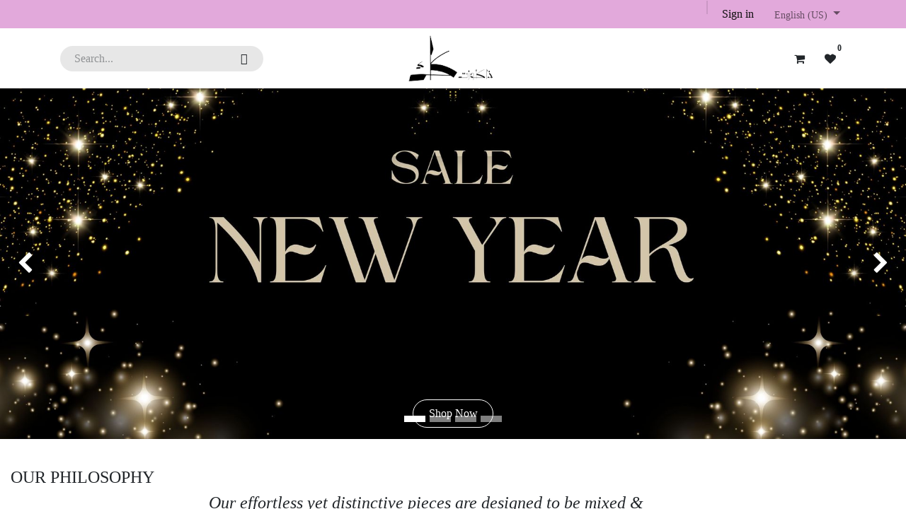

--- FILE ---
content_type: text/html; charset=utf-8
request_url: https://www.thekloset.ae/
body_size: 10016
content:
<!DOCTYPE html>
<html lang="en-US" data-website-id="1" data-main-object="website.page(4,)" data-add2cart-redirect="2">
    <head>
        <meta charset="utf-8"/>
        <meta http-equiv="X-UA-Compatible" content="IE=edge"/>
        <meta name="viewport" content="width=device-width, initial-scale=1"/>
        <meta name="generator" content="Odoo"/>
        <meta name="description" content="This is the homepage of the website"/>
            
        <meta property="og:type" content="website"/>
        <meta property="og:title" content="Home | The Kloset"/>
        <meta property="og:site_name" content="The Kloset"/>
        <meta property="og:url" content="http://www.thekloset.ae/"/>
        <meta property="og:image" content="http://www.thekloset.ae/web/image/website/1/logo?unique=6d9e39f"/>
        <meta property="og:description" content="This is the homepage of the website"/>
            
        <meta name="twitter:card" content="summary_large_image"/>
        <meta name="twitter:title" content="Home | The Kloset"/>
        <meta name="twitter:image" content="http://www.thekloset.ae/web/image/website/1/logo/300x300?unique=6d9e39f"/>
        <meta name="twitter:description" content="This is the homepage of the website"/>
        
        <link rel="canonical" href="https://thekloset.odoo.com/"/>
        
        <link rel="preconnect" href="https://fonts.gstatic.com/" crossorigin=""/>
        <title> Home | The Kloset </title>
        <link type="image/x-icon" rel="shortcut icon" href="/web/image/website/1/favicon?unique=6d9e39f"/>
        <link rel="preload" href="/web/static/src/libs/fontawesome/fonts/fontawesome-webfont.woff2?v=4.7.0" as="font" crossorigin=""/>
        <link type="text/css" rel="stylesheet" href="/web/assets/1/5fac329/web.assets_frontend.min.css"/>
        <script id="web.layout.odooscript" type="text/javascript">
            var odoo = {
                csrf_token: "97d3ac0910a03a529e69feed7b8ebc78679bde6bo1801174387",
                debug: "",
            };
        </script>
        <script type="text/javascript">
            odoo.__session_info__ = {"is_admin": false, "is_system": false, "is_public": true, "is_website_user": true, "user_id": false, "is_frontend": true, "profile_session": null, "profile_collectors": null, "profile_params": null, "show_effect": true, "currencies": {"128": {"symbol": "\u1d01", "position": "before", "digits": [69, 2]}, "21": {"symbol": "$", "position": "before", "digits": [69, 2]}, "170": {"symbol": "Aed", "position": "after", "digits": [69, 2]}, "125": {"symbol": "\u20ac", "position": "after", "digits": [69, 2]}, "143": {"symbol": "\u00a3", "position": "before", "digits": [69, 2]}, "1": {"symbol": "$", "position": "before", "digits": [69, 2]}}, "bundle_params": {"lang": "en_US", "website_id": 1}, "websocket_worker_version": "17.0-3", "translationURL": "/website/translations", "cache_hashes": {"translations": "852978cbbe8fb7fbc812fcaeb2827ad4c9860964"}, "geoip_country_code": "US", "geoip_phone_code": 1, "lang_url_code": "en"};
            if (!/(^|;\s)tz=/.test(document.cookie)) {
                const userTZ = Intl.DateTimeFormat().resolvedOptions().timeZone;
                document.cookie = `tz=${userTZ}; path=/`;
            }
        </script>
        <script type="text/javascript" defer="defer" src="/web/assets/1/aaeca67/web.assets_frontend_minimal.min.js" onerror="__odooAssetError=1"></script>
        <script type="text/javascript" defer="defer" data-src="/web/assets/1/74f5902/web.assets_frontend_lazy.min.js" onerror="__odooAssetError=1"></script>
        
                    <script>
            
                if (!window.odoo) {
                    window.odoo = {
                        csrf_token: "846dc2dd36ff90eacb78af665e63d0c8ab415bbco1801164824",
                    };
                }
                odoo.__session_info__ = Object.assign(odoo.__session_info__ || {}, {
                    livechatData: {
                        isAvailable: false,
                        serverUrl: "https://thekloset.odoo.com",
                        options: {},
                    },
                });
            
                    </script>
        
    </head>
    <body>



        <div id="wrapwrap" class="homepage   ">
                <header id="top" data-anchor="true" data-name="Header" data-extra-items-toggle-aria-label="Extra items button" class="   o_header_fade_out" style=" ">
                    
    <nav data-name="Navbar" aria-label="Main" class="navbar navbar-expand-lg navbar-light o_colored_level o_cc o_header_sales_four_top o_header_force_no_radius d-none d-lg-block p-0 shadow-sm z-index-1 ">
        

            <div id="o_main_nav" class="o_main_nav">
                <div aria-label="Top" class="container d-flex">
                    
    <ul id="top_menu" role="menu" class="nav navbar-nav top_menu o_menu_loading align-items-center me-auto pe-3">
        

                        
    <li role="presentation" class="nav-item small">
        <a role="menuitem" href="/" class="nav-link active">
            <span>Home</span>
        </a>
    </li>
    <li role="presentation" class="nav-item small dropdown ">
        <a data-bs-toggle="dropdown" href="#" role="menuitem" class="nav-link dropdown-toggle   ">
            <span>Men</span>
        </a>
        <ul role="menu" class="dropdown-menu ">
    <li role="presentation" class="">
        <a role="menuitem" href="/shop/category/men-shirts-93" class="dropdown-item ">
            <span>Shirts</span>
        </a>
    </li>
    <li role="presentation" class="">
        <a role="menuitem" href="/shop/category/men-accessories-82" class="dropdown-item ">
            <span>Accessories</span>
        </a>
    </li>
        </ul>
        
    </li>
    <li role="presentation" class="nav-item small dropdown ">
        <a data-bs-toggle="dropdown" href="#" role="menuitem" class="nav-link dropdown-toggle   ">
            <span>Women</span>
        </a>
        <ul role="menu" class="dropdown-menu ">
    <li role="presentation" class="">
        <a role="menuitem" href="/shop/category/women-outfits-106" class="dropdown-item ">
            <span>Outfits</span>
        </a>
    </li>
    <li role="presentation" class="">
        <a role="menuitem" href="/shop/category/women-skirts-101" class="dropdown-item ">
            <span>Skirts</span>
        </a>
    </li>
    <li role="presentation" class="">
        <a role="menuitem" href="/shop/category/women-abaya-105" class="dropdown-item ">
            <span>Abaya</span>
        </a>
    </li>
    <li role="presentation" class="">
        <a role="menuitem" href="/shop/category/women-dresses-99" class="dropdown-item ">
            <span>Dresses</span>
        </a>
    </li>
    <li role="presentation" class="">
        <a role="menuitem" href="/shop/category/women-shirts-88" class="dropdown-item ">
            <span>Shirts</span>
        </a>
    </li>
    <li role="presentation" class="">
        <a role="menuitem" href="/shop/category/women-pants-98" class="dropdown-item ">
            <span>Pants</span>
        </a>
    </li>
    <li role="presentation" class="">
        <a role="menuitem" href="/shop/category/women-shoes-86" class="dropdown-item ">
            <span>Shoes</span>
        </a>
    </li>
    <li role="presentation" class="">
        <a role="menuitem" href="/shop/category/women-swimwear-89" class="dropdown-item ">
            <span>Swimwear</span>
        </a>
    </li>
    <li role="presentation" class="">
        <a role="menuitem" href="/shop/category/women-sportswear-104" class="dropdown-item ">
            <span>Sportswear</span>
        </a>
    </li>
    <li role="presentation" class="">
        <a role="menuitem" href="/shop/category/women-jumpsuits-102" class="dropdown-item ">
            <span>Jumpsuits</span>
        </a>
    </li>
    <li role="presentation" class="">
        <a role="menuitem" href="/shop/category/women-lingerie-95" class="dropdown-item ">
            <span>lingerie</span>
        </a>
    </li>
        </ul>
        
    </li>
    <li role="presentation" class="nav-item small dropdown ">
        <a data-bs-toggle="dropdown" href="#" role="menuitem" class="nav-link dropdown-toggle   ">
            <span>Kids</span>
        </a>
        <ul role="menu" class="dropdown-menu ">
    <li role="presentation" class="">
        <a role="menuitem" href="/shop/category/kids-dresses-73" class="dropdown-item ">
            <span>Dresses</span>
        </a>
    </li>
    <li role="presentation" class="">
        <a role="menuitem" href="/shop/category/kids-girls-shirts-97" class="dropdown-item ">
            <span>Girls Shirts</span>
        </a>
    </li>
    <li role="presentation" class="">
        <a role="menuitem" href="/shop/category/kids-boys-shirts-96" class="dropdown-item ">
            <span>Boys Shirts</span>
        </a>
    </li>
    <li role="presentation" class="">
        <a role="menuitem" href="/shop/category/kids-girls-accessories-87" class="dropdown-item ">
            <span>Girls Accessories</span>
        </a>
    </li>
    <li role="presentation" class="">
        <a role="menuitem" href="/shop/category/kids-boys-accessories-108" class="dropdown-item ">
            <span>Boys accessories</span>
        </a>
    </li>
    <li role="presentation" class="">
        <a role="menuitem" href="/shop/category/kids-shoes-91" class="dropdown-item ">
            <span>Shoes</span>
        </a>
    </li>
    <li role="presentation" class="">
        <a role="menuitem" href="/shop/category/kids-sets-94" class="dropdown-item ">
            <span>Sets</span>
        </a>
    </li>
        </ul>
        
    </li>
    <li role="presentation" class="nav-item small dropdown ">
        <a data-bs-toggle="dropdown" href="#" role="menuitem" class="nav-link dropdown-toggle   ">
            <span>Perfumes &amp; Scents</span>
        </a>
        <ul role="menu" class="dropdown-menu ">
    <li role="presentation" class="">
        <a role="menuitem" href="/shop/category/perfumes-scents-oud-128" class="dropdown-item ">
            <span>Oud</span>
        </a>
    </li>
    <li role="presentation" class="">
        <a role="menuitem" href="/shop/category/perfumes-scents-perfume-129" class="dropdown-item ">
            <span>Perfume</span>
        </a>
    </li>
    <li role="presentation" class="">
        <a role="menuitem" href="/shop/category/perfumes-scents-bokhoor-127" class="dropdown-item ">
            <span>Bokhor</span>
        </a>
    </li>
    <li role="presentation" class="">
        <a role="menuitem" href="/shop/category/perfumes-scents-air-freshener-126" class="dropdown-item ">
            <span>AIR FRESHENER</span>
        </a>
    </li>
        </ul>
        
    </li>
    <li role="presentation" class="nav-item small dropdown ">
        <a data-bs-toggle="dropdown" href="#" role="menuitem" class="nav-link dropdown-toggle   ">
            <span>Accessories</span>
        </a>
        <ul role="menu" class="dropdown-menu ">
    <li role="presentation" class="">
        <a role="menuitem" href="/shop/category/accessories-bracelets-90" class="dropdown-item ">
            <span>Bracelets</span>
        </a>
    </li>
    <li role="presentation" class="">
        <a role="menuitem" href="/shop/category/accessories-bags-78" class="dropdown-item ">
            <span>Bags</span>
        </a>
    </li>
    <li role="presentation" class="">
        <a role="menuitem" href="/shop/category/accessories-sunglasses-100" class="dropdown-item ">
            <span>Sunglasses</span>
        </a>
    </li>
    <li role="presentation" class="">
        <a role="menuitem" href="/shop/category/accessories-shawls-83" class="dropdown-item ">
            <span>Shawls</span>
        </a>
    </li>
    <li role="presentation" class="">
        <a role="menuitem" href="/shop/category/accessories-phone-cases-113" class="dropdown-item ">
            <span>Phone Cases</span>
        </a>
    </li>
    <li role="presentation" class="">
        <a role="menuitem" href="/shop/category/accessories-fashion-earrings-67" class="dropdown-item ">
            <span>Fashion Earrings</span>
        </a>
    </li>
    <li role="presentation" class="">
        <a role="menuitem" href="/shop/category/accessories-fashion-necklaces-68" class="dropdown-item ">
            <span>Fashion Necklaces</span>
        </a>
    </li>
    <li role="presentation" class="">
        <a role="menuitem" href="/shop/category/accessories-fashion-rings-84" class="dropdown-item ">
            <span>Fashion Rings</span>
        </a>
    </li>
    <li role="presentation" class="">
        <a role="menuitem" href="/shop/category/accessories-caps-92" class="dropdown-item ">
            <span>Caps</span>
        </a>
    </li>
    <li role="presentation" class="">
        <a role="menuitem" href="/shop/category/accessories-others-70" class="dropdown-item ">
            <span>Others</span>
        </a>
    </li>
        </ul>
        
    </li>
    <li role="presentation" class="nav-item small">
        <a role="menuitem" href="/shop/category/sale-71" class="nav-link ">
            <span>Sale</span>
        </a>
    </li>
    <li role="presentation" class="nav-item small dropdown ">
        <a data-bs-toggle="dropdown" href="#" role="menuitem" class="nav-link dropdown-toggle   ">
            <span>Dakhtar Collection</span>
        </a>
        <ul role="menu" class="dropdown-menu ">
    <li role="presentation" class="">
        <a role="menuitem" href="/shop/category/dakhtar-collection-150" class="dropdown-item ">
            <span>All Dakhtar Collection</span>
        </a>
    </li>
    <li role="presentation" class="">
        <a role="menuitem" href="/shop/category/dakhtar-collection-dakhtar-accessories-151" class="dropdown-item ">
            <span>Dakhtar accessories</span>
        </a>
    </li>
    <li role="presentation" class="">
        <a role="menuitem" href="/shop/category/dakhtar-collection-patient-gowns-152" class="dropdown-item ">
            <span>Dakhtar Gowns</span>
        </a>
    </li>
        </ul>
        
    </li>
    <li role="presentation" class="nav-item small">
        <a role="menuitem" href="https://thekloset.odoo.com/shop/category/national-day-103" class="nav-link ">
            <span>National Day</span>
        </a>
    </li>
    <li role="presentation" class="nav-item small">
        <a role="menuitem" href="/shop/category/christmas-66" class="nav-link ">
            <span>Christmas</span>
        </a>
    </li>
    <li role="presentation" class="nav-item small">
        <a role="menuitem" href="/shop/category/new-year-69" class="nav-link ">
            <span>New Year</span>
        </a>
    </li>
    <li role="presentation" class="nav-item small">
        <a role="menuitem" href="/contactus" class="nav-link ">
            <span>Contact us</span>
        </a>
    </li>
                    
    </ul>
                    <ul class="o_header_separator navbar-nav align-items-center gap-3 flex-shrink-0">
                        
                        
                        
            <li class="position-relative o_no_autohide_item">
                <a href="/web/login" class="btn btn-outline-secondary d-flex align-items-center h-100 border-0">Sign in</a>
            </li>
                        
        
        
                        
        <li data-name="Language Selector" class="o_header_language_selector ">
        
            <div class="js_language_selector position-relative dropdown d-print-none">
                <button type="button" data-bs-toggle="dropdown" aria-haspopup="true" aria-expanded="true" class="btn border-0 dropdown-toggle nav-link">
                    <span class="align-middle small">English (US)</span>
                </button>
                <div role="menu" class="dropdown-menu dropdown-menu-end">
                        <a class="dropdown-item js_change_lang " role="menuitem" href="/ar" data-url_code="ar" title=" الْعَرَبيّة">
                            <span class="small"> الْعَرَبيّة</span>
                        </a>
                        <a class="dropdown-item js_change_lang active" role="menuitem" href="" data-url_code="en" title="English (US)">
                            <span class="small">English (US)</span>
                        </a>
                </div>
            </div>
        
        </li>
                    </ul>
                </div>
                <div aria-label="Bottom" class="o_header_sales_four_bot o_header_hide_on_scroll z-index-0">
                    <div class="container">
                        <ul class="navbar-nav d-grid align-items-center py-2 o_grid_header_3_cols">
                            
        <li class="d-flex">
    <form method="get" class="o_searchbar_form o_wait_lazy_js s_searchbar_input me-auto" action="/website/search" data-snippet="s_searchbar_input">
            <div role="search" class="input-group ">
        <input type="search" name="search" class="search-query form-control oe_search_box border-0 bg-light rounded-start-pill ps-3 text-bg-light" placeholder="Search..." data-search-type="all" data-limit="5" data-display-image="true" data-display-description="true" data-display-extra-link="true" data-display-detail="true" data-order-by="name asc"/>
        <button type="submit" aria-label="Search" title="Search" class="btn oe_search_button rounded-end-pill bg-o-color-3 lh-1">
            <i class="oi oi-search"></i>
        </button>
    </div>

            <input name="order" type="hidden" class="o_search_order_by" value="name asc"/>
            
    
        </form>
        </li>
                            
                            <li>
    <a data-name="Navbar Logo" href="/" class="navbar-brand logo mx-auto mw-100">
            
            <span role="img" aria-label="Logo of The Kloset" title="The Kloset"><img src="/web/image/website/1/logo/The%20Kloset?unique=6d9e39f" class="img img-fluid" width="95" height="40" alt="The Kloset" loading="lazy"/></span>
        </a>
    
                            </li>
                            <li class="d-flex align-items-center gap-3 ms-auto mb-0">
                                <ul class="navbar-nav gap-2">
                                    
        
            <li class=" divider d-none"></li> 
            <li class="o_wsale_my_cart  ">
                <a href="/shop/cart" aria-label="eCommerce cart" class="o_navlink_background_hover btn position-relative rounded-pill p-1 text-reset">
                    <div class="">
                        <i class="fa fa-shopping-cart fa-stack"></i>
                        <sup class="my_cart_quantity badge text-bg-primary position-absolute top-0 end-0 mt-n1 me-n1 rounded-pill d-none" data-order-id="">0</sup>
                    </div>
                </a>
            </li>
        
        
            <li class="o_wsale_my_wish  ">
                <a href="/shop/wishlist" class="o_navlink_background_hover btn position-relative rounded-pill p-1 text-reset">
                    <div class="">
                        <i class="fa fa-1x fa-heart fa-stack"></i>
                        <sup class="my_wish_quantity o_animate_blink badge text-bg-primary position-absolute top-0 end-0 mt-n1 me-n1 rounded-pill">0</sup>
                    </div>
                </a>
            </li>
        
                                </ul>
                            </li>
                        </ul>
                    </div>
                </div>
            </div>
        
    </nav>
    <nav data-name="Navbar" aria-label="Mobile" class="navbar  navbar-light o_colored_level o_cc o_header_mobile d-block d-lg-none shadow-sm o_header_force_no_radius">
        

        <div class="o_main_nav container flex-wrap justify-content-between">
            
    <a data-name="Navbar Logo" href="/" class="navbar-brand logo ">
            
            <span role="img" aria-label="Logo of The Kloset" title="The Kloset"><img src="/web/image/website/1/logo/The%20Kloset?unique=6d9e39f" class="img img-fluid" width="95" height="40" alt="The Kloset" loading="lazy"/></span>
        </a>
    
            <ul class="o_header_mobile_buttons_wrap navbar-nav flex-row align-items-center gap-2 mb-0">
        
            <li class=" divider d-none"></li> 
            <li class="o_wsale_my_cart  ">
                <a href="/shop/cart" aria-label="eCommerce cart" class="o_navlink_background_hover btn position-relative rounded-circle border-0 p-1 text-reset">
                    <div class="">
                        <i class="fa fa-shopping-cart fa-stack"></i>
                        <sup class="my_cart_quantity badge text-bg-primary position-absolute top-0 end-0 mt-n1 me-n1 rounded-pill d-none" data-order-id="">0</sup>
                    </div>
                </a>
            </li>
        
        
            <li class="o_wsale_my_wish  ">
                <a href="/shop/wishlist" class="o_navlink_background_hover btn position-relative rounded-circle border-0 p-1 text-reset">
                    <div class="">
                        <i class="fa fa-1x fa-heart fa-stack"></i>
                        <sup class="my_wish_quantity o_animate_blink badge text-bg-primary position-absolute top-0 end-0 mt-n1 me-n1 rounded-pill">0</sup>
                    </div>
                </a>
            </li>
        
                <li>
                    <button class="nav-link btn me-auto p-2 o_not_editable" type="button" data-bs-toggle="offcanvas" data-bs-target="#top_menu_collapse_mobile" aria-controls="top_menu_collapse_mobile" aria-expanded="false" aria-label="Toggle navigation">
                        <span class="navbar-toggler-icon"></span>
                    </button>
                </li>
            </ul>
            <div id="top_menu_collapse_mobile" class="offcanvas offcanvas-end o_navbar_mobile">
                <div class="offcanvas-header justify-content-end o_not_editable">
                    <button type="button" class="nav-link btn-close" data-bs-dismiss="offcanvas" aria-label="Close"></button>
                </div>
                <div class="offcanvas-body d-flex flex-column justify-content-between h-100 w-100">
                    <ul class="navbar-nav">
                        
        <li class="">
    <form method="get" class="o_searchbar_form o_wait_lazy_js s_searchbar_input " action="/website/search" data-snippet="s_searchbar_input">
            <div role="search" class="input-group mb-3">
        <input type="search" name="search" class="search-query form-control oe_search_box border-0 bg-light rounded-start-pill text-bg-light ps-3" placeholder="Search..." data-search-type="all" data-limit="0" data-display-image="true" data-display-description="true" data-display-extra-link="true" data-display-detail="true" data-order-by="name asc"/>
        <button type="submit" aria-label="Search" title="Search" class="btn oe_search_button rounded-end-pill bg-o-color-3 pe-3">
            <i class="oi oi-search"></i>
        </button>
    </div>

            <input name="order" type="hidden" class="o_search_order_by" value="name asc"/>
            
    
        </form>
        </li>
                        
    <ul role="menu" class="nav navbar-nav top_menu  ">
        

                            
    <li role="presentation" class="nav-item">
        <a role="menuitem" href="/" class="nav-link active">
            <span>Home</span>
        </a>
    </li>
    <li role="presentation" class="nav-item dropdown ">
        <a data-bs-toggle="dropdown" href="#" role="menuitem" class="nav-link dropdown-toggle   d-flex justify-content-between align-items-center">
            <span>Men</span>
        </a>
        <ul role="menu" class="dropdown-menu position-relative rounded-0 o_dropdown_without_offset">
    <li role="presentation" class="">
        <a role="menuitem" href="/shop/category/men-shirts-93" class="dropdown-item ">
            <span>Shirts</span>
        </a>
    </li>
    <li role="presentation" class="">
        <a role="menuitem" href="/shop/category/men-accessories-82" class="dropdown-item ">
            <span>Accessories</span>
        </a>
    </li>
        </ul>
        
    </li>
    <li role="presentation" class="nav-item dropdown ">
        <a data-bs-toggle="dropdown" href="#" role="menuitem" class="nav-link dropdown-toggle   d-flex justify-content-between align-items-center">
            <span>Women</span>
        </a>
        <ul role="menu" class="dropdown-menu position-relative rounded-0 o_dropdown_without_offset">
    <li role="presentation" class="">
        <a role="menuitem" href="/shop/category/women-outfits-106" class="dropdown-item ">
            <span>Outfits</span>
        </a>
    </li>
    <li role="presentation" class="">
        <a role="menuitem" href="/shop/category/women-skirts-101" class="dropdown-item ">
            <span>Skirts</span>
        </a>
    </li>
    <li role="presentation" class="">
        <a role="menuitem" href="/shop/category/women-abaya-105" class="dropdown-item ">
            <span>Abaya</span>
        </a>
    </li>
    <li role="presentation" class="">
        <a role="menuitem" href="/shop/category/women-dresses-99" class="dropdown-item ">
            <span>Dresses</span>
        </a>
    </li>
    <li role="presentation" class="">
        <a role="menuitem" href="/shop/category/women-shirts-88" class="dropdown-item ">
            <span>Shirts</span>
        </a>
    </li>
    <li role="presentation" class="">
        <a role="menuitem" href="/shop/category/women-pants-98" class="dropdown-item ">
            <span>Pants</span>
        </a>
    </li>
    <li role="presentation" class="">
        <a role="menuitem" href="/shop/category/women-shoes-86" class="dropdown-item ">
            <span>Shoes</span>
        </a>
    </li>
    <li role="presentation" class="">
        <a role="menuitem" href="/shop/category/women-swimwear-89" class="dropdown-item ">
            <span>Swimwear</span>
        </a>
    </li>
    <li role="presentation" class="">
        <a role="menuitem" href="/shop/category/women-sportswear-104" class="dropdown-item ">
            <span>Sportswear</span>
        </a>
    </li>
    <li role="presentation" class="">
        <a role="menuitem" href="/shop/category/women-jumpsuits-102" class="dropdown-item ">
            <span>Jumpsuits</span>
        </a>
    </li>
    <li role="presentation" class="">
        <a role="menuitem" href="/shop/category/women-lingerie-95" class="dropdown-item ">
            <span>lingerie</span>
        </a>
    </li>
        </ul>
        
    </li>
    <li role="presentation" class="nav-item dropdown ">
        <a data-bs-toggle="dropdown" href="#" role="menuitem" class="nav-link dropdown-toggle   d-flex justify-content-between align-items-center">
            <span>Kids</span>
        </a>
        <ul role="menu" class="dropdown-menu position-relative rounded-0 o_dropdown_without_offset">
    <li role="presentation" class="">
        <a role="menuitem" href="/shop/category/kids-dresses-73" class="dropdown-item ">
            <span>Dresses</span>
        </a>
    </li>
    <li role="presentation" class="">
        <a role="menuitem" href="/shop/category/kids-girls-shirts-97" class="dropdown-item ">
            <span>Girls Shirts</span>
        </a>
    </li>
    <li role="presentation" class="">
        <a role="menuitem" href="/shop/category/kids-boys-shirts-96" class="dropdown-item ">
            <span>Boys Shirts</span>
        </a>
    </li>
    <li role="presentation" class="">
        <a role="menuitem" href="/shop/category/kids-girls-accessories-87" class="dropdown-item ">
            <span>Girls Accessories</span>
        </a>
    </li>
    <li role="presentation" class="">
        <a role="menuitem" href="/shop/category/kids-boys-accessories-108" class="dropdown-item ">
            <span>Boys accessories</span>
        </a>
    </li>
    <li role="presentation" class="">
        <a role="menuitem" href="/shop/category/kids-shoes-91" class="dropdown-item ">
            <span>Shoes</span>
        </a>
    </li>
    <li role="presentation" class="">
        <a role="menuitem" href="/shop/category/kids-sets-94" class="dropdown-item ">
            <span>Sets</span>
        </a>
    </li>
        </ul>
        
    </li>
    <li role="presentation" class="nav-item dropdown ">
        <a data-bs-toggle="dropdown" href="#" role="menuitem" class="nav-link dropdown-toggle   d-flex justify-content-between align-items-center">
            <span>Perfumes &amp; Scents</span>
        </a>
        <ul role="menu" class="dropdown-menu position-relative rounded-0 o_dropdown_without_offset">
    <li role="presentation" class="">
        <a role="menuitem" href="/shop/category/perfumes-scents-oud-128" class="dropdown-item ">
            <span>Oud</span>
        </a>
    </li>
    <li role="presentation" class="">
        <a role="menuitem" href="/shop/category/perfumes-scents-perfume-129" class="dropdown-item ">
            <span>Perfume</span>
        </a>
    </li>
    <li role="presentation" class="">
        <a role="menuitem" href="/shop/category/perfumes-scents-bokhoor-127" class="dropdown-item ">
            <span>Bokhor</span>
        </a>
    </li>
    <li role="presentation" class="">
        <a role="menuitem" href="/shop/category/perfumes-scents-air-freshener-126" class="dropdown-item ">
            <span>AIR FRESHENER</span>
        </a>
    </li>
        </ul>
        
    </li>
    <li role="presentation" class="nav-item dropdown ">
        <a data-bs-toggle="dropdown" href="#" role="menuitem" class="nav-link dropdown-toggle   d-flex justify-content-between align-items-center">
            <span>Accessories</span>
        </a>
        <ul role="menu" class="dropdown-menu position-relative rounded-0 o_dropdown_without_offset">
    <li role="presentation" class="">
        <a role="menuitem" href="/shop/category/accessories-bracelets-90" class="dropdown-item ">
            <span>Bracelets</span>
        </a>
    </li>
    <li role="presentation" class="">
        <a role="menuitem" href="/shop/category/accessories-bags-78" class="dropdown-item ">
            <span>Bags</span>
        </a>
    </li>
    <li role="presentation" class="">
        <a role="menuitem" href="/shop/category/accessories-sunglasses-100" class="dropdown-item ">
            <span>Sunglasses</span>
        </a>
    </li>
    <li role="presentation" class="">
        <a role="menuitem" href="/shop/category/accessories-shawls-83" class="dropdown-item ">
            <span>Shawls</span>
        </a>
    </li>
    <li role="presentation" class="">
        <a role="menuitem" href="/shop/category/accessories-phone-cases-113" class="dropdown-item ">
            <span>Phone Cases</span>
        </a>
    </li>
    <li role="presentation" class="">
        <a role="menuitem" href="/shop/category/accessories-fashion-earrings-67" class="dropdown-item ">
            <span>Fashion Earrings</span>
        </a>
    </li>
    <li role="presentation" class="">
        <a role="menuitem" href="/shop/category/accessories-fashion-necklaces-68" class="dropdown-item ">
            <span>Fashion Necklaces</span>
        </a>
    </li>
    <li role="presentation" class="">
        <a role="menuitem" href="/shop/category/accessories-fashion-rings-84" class="dropdown-item ">
            <span>Fashion Rings</span>
        </a>
    </li>
    <li role="presentation" class="">
        <a role="menuitem" href="/shop/category/accessories-caps-92" class="dropdown-item ">
            <span>Caps</span>
        </a>
    </li>
    <li role="presentation" class="">
        <a role="menuitem" href="/shop/category/accessories-others-70" class="dropdown-item ">
            <span>Others</span>
        </a>
    </li>
        </ul>
        
    </li>
    <li role="presentation" class="nav-item">
        <a role="menuitem" href="/shop/category/sale-71" class="nav-link ">
            <span>Sale</span>
        </a>
    </li>
    <li role="presentation" class="nav-item dropdown ">
        <a data-bs-toggle="dropdown" href="#" role="menuitem" class="nav-link dropdown-toggle   d-flex justify-content-between align-items-center">
            <span>Dakhtar Collection</span>
        </a>
        <ul role="menu" class="dropdown-menu position-relative rounded-0 o_dropdown_without_offset">
    <li role="presentation" class="">
        <a role="menuitem" href="/shop/category/dakhtar-collection-150" class="dropdown-item ">
            <span>All Dakhtar Collection</span>
        </a>
    </li>
    <li role="presentation" class="">
        <a role="menuitem" href="/shop/category/dakhtar-collection-dakhtar-accessories-151" class="dropdown-item ">
            <span>Dakhtar accessories</span>
        </a>
    </li>
    <li role="presentation" class="">
        <a role="menuitem" href="/shop/category/dakhtar-collection-patient-gowns-152" class="dropdown-item ">
            <span>Dakhtar Gowns</span>
        </a>
    </li>
        </ul>
        
    </li>
    <li role="presentation" class="nav-item">
        <a role="menuitem" href="https://thekloset.odoo.com/shop/category/national-day-103" class="nav-link ">
            <span>National Day</span>
        </a>
    </li>
    <li role="presentation" class="nav-item">
        <a role="menuitem" href="/shop/category/christmas-66" class="nav-link ">
            <span>Christmas</span>
        </a>
    </li>
    <li role="presentation" class="nav-item">
        <a role="menuitem" href="/shop/category/new-year-69" class="nav-link ">
            <span>New Year</span>
        </a>
    </li>
    <li role="presentation" class="nav-item">
        <a role="menuitem" href="/contactus" class="nav-link ">
            <span>Contact us</span>
        </a>
    </li>
                        
    </ul>
                        
                        
                    </ul>
                    <ul class="navbar-nav gap-2 mt-3 w-100">
                        
            <li class=" o_no_autohide_item">
                <a href="/web/login" class="btn btn-outline-secondary w-100">Sign in</a>
            </li>
                        
        
        
                        
        <li data-name="Language Selector" class="o_header_language_selector ">
        
            <div class="js_language_selector dropup dropdown d-print-none">
                <button type="button" data-bs-toggle="dropdown" aria-haspopup="true" aria-expanded="true" class="btn border-0 dropdown-toggle btn-outline-secondary d-flex align-items-center w-100 px-2">
                    <span class="align-middle me-auto small">English (US)</span>
                </button>
                <div role="menu" class="dropdown-menu w-100">
                        <a class="dropdown-item js_change_lang " role="menuitem" href="/ar" data-url_code="ar" title=" الْعَرَبيّة">
                            <span class="me-auto small"> الْعَرَبيّة</span>
                        </a>
                        <a class="dropdown-item js_change_lang active" role="menuitem" href="" data-url_code="en" title="English (US)">
                            <span class="me-auto small">English (US)</span>
                        </a>
                </div>
            </div>
        
        </li>
                        
                    </ul>
                </div>
            </div>
        </div>
    
    </nav>
    
        </header>
                <main>
                    
        <div id="wrap" class="oe_structure"><section class="s_carousel_wrapper" data-vxml="001" data-snippet="s_carousel" data-name="Carousel">
        <div class="s_carousel s_carousel_default carousel slide pointer-event" data-bs-interval="10000" id="myCarousel1757104187642" style="background-color: rgb(12, 12, 12); background-image: none;">
            
            <ol class="carousel-indicators o_we_no_overlay">
                
                
                
            <li data-bs-target="#myCarousel1757104187642" class="active" data-bs-slide-to="0" aria-current="true"></li> <li data-bs-target="#myCarousel1757104187642" data-bs-slide-to="1"></li>  <li data-bs-target="#myCarousel1757104187642" data-bs-slide-to="2"></li> <li data-bs-target="#myCarousel1757104187642" data-bs-slide-to="3"></li> </ol>
            
            <div class="carousel-inner">
                
                
                
                <div class="carousel-item pt96 o_colored_level o_cc o_cc3 bg-black oe_img_bg o_bg_img_center o_bg_img_origin_border_box pb0 active" style="background-image: url(&#34;/web/image/191777-03155e31/1.jpg&#34;);" data-name="Slide">
                    <div class="oe_unremovable container">
                        <div class="row">
                            <div class="carousel-content text-center o_colored_level col-lg-12 shadow pb0 pt48 col-12" style="box-shadow: rgba(0, 0, 0, 0.15) 0px 8px 16px 0px inset !important;">
                                <h1><br/></h1><h1>&nbsp;</h1><p><br/></p><p><br/></p><p><br/></p><p><br/></p>
                                
                                
                                <p><a href="/shop/category/new-year-69" class="btn btn-primary" data-bs-original-title="" title="">Shop Now</a></p>
                            </div>
                        </div>
                    </div>
                </div><div class="carousel-item pt96 o_colored_level o_cc o_cc3 bg-black oe_img_bg o_bg_img_center o_bg_img_origin_border_box pb0" style="background-image: url(&#34;/web/image/191779-b54df597/2.webp&#34;);" data-name="Slide" data-mimetype="image/webp" data-original-id="191778" data-original-src="/web/image/191778-b54df597/2.jpg" data-mimetype-before-conversion="image/jpeg" data-resize-width="1920" data-quality="0">
                    <div class="oe_unremovable container">
                        <div class="row">
                            <div class="carousel-content text-center o_colored_level shadow col-lg-12" style="box-shadow: rgba(0, 0, 0, 0.15) 0px 8px 16px 0px inset !important;">
                                <h1><br/></h1><h1>&nbsp;</h1><p><br/></p><p><br/></p><p><br/></p><p><br/></p><p><br/></p><p><br/></p>
                                
                                
                                <p><a href="/shop/category/christmas-66" class="btn btn-primary" data-bs-original-title="" title="">Shop Now</a></p>
                            </div>
                        </div>
                    </div>
                </div><div class="carousel-item pt96 o_colored_level o_cc o_cc3 bg-black oe_img_bg o_bg_img_center o_bg_img_origin_border_box pb0" style="background-image: url(&#34;/web/image/163458-b04c19d8/IMG-20240206-WA0032.webp&#34;);" data-name="Slide" data-mimetype="image/webp" data-original-id="84739" data-original-src="/web/image/84739-b04c19d8/IMG-20240206-WA0032.jpg" data-mimetype-before-conversion="image/jpeg" data-resize-width="1280" data-quality="100"><div class="o_we_bg_filter" style="background-color: rgba(0, 0, 0, 0.31);"></div>
                    <div class="oe_unremovable container">
                        <div class="row">
                            <div class="carousel-content text-center o_colored_level col-lg-12 pb0 shadow" style="box-shadow: rgba(0, 0, 0, 0.15) 0px 8px 16px 0px inset !important;">
                                <h1><br/></h1><h1><em>Fresh Styl</em><span style="font-weight: normal;"></span><em>es Just In</em>

</h1>
                                
                                <p class="lead">
Discover the latest looks before anyone else.

</p>
                                <p><a href="/shop" class="btn btn-primary" data-bs-original-title="" title="">Shop Now</a></p>
                            </div>
                        </div>
                    </div>
                </div>
                
                <div class="carousel-item pt128 o_colored_level oe_img_bg o_bg_img_center o_bg_img_origin_border_box pb0" style="background-image: url(&#34;/web/image/163459-117c31db/IMG-20240206-WA0040.jpg&#34;), linear-gradient(135deg, rgb(255, 204, 51) 0%, rgb(226, 51, 255) 100%);" data-name="Slide" data-mimetype="image/jpeg" data-original-id="84765" data-original-src="/web/image/84765-117c31db/IMG-20240206-WA0040.jpg" data-mimetype-before-conversion="image/jpeg" data-resize-width="1280" data-quality="100"><div class="o_we_bg_filter" style="background-color: rgba(0, 0, 0, 0.41);"></div>
                    <div class="oe_unremovable container">
                        <div class="row">
                            <div class="carousel-content o_colored_level col-lg-6 offset-lg-6" style="background-color: rgba(255, 0, 0, 0);">
                                <h1><font class="display-3-fs text-o-color-4" style="background-color: rgb(255, 255, 255);">
</font><font class="text-o-color-4"><em>Elegance </em></font><span class="h1-fs"><em></em></span><font class="text-o-color-4"><em>Every Day</em></font><font class="display-3-fs text-o-color-4" style="background-color: rgb(255, 255, 255);">

</font></h1>
                                <h4><font style="background-color: rgb(255, 255, 255);">
</font><font class="text-o-color-4">Breezy fits f<span style="font-weight: normal;">​</span>or sunny days.</font><font style="background-color: rgb(255, 255, 255);">

</font></h4></div>
                        </div>
                    </div>
                </div>
            </div><a class="carousel-control-prev o_not_editable o_we_no_overlay" role="img" aria-label="Previous" title="Previous" href="#myCarousel1757104187642" data-bs-slide="prev">
                <span class="carousel-control-prev-icon"></span>
                <span class="visually-hidden o_default_snippet_text">Previous</span>
            </a>
            <a class="carousel-control-next o_not_editable o_we_no_overlay" role="img" aria-label="Next" title="Next" href="#myCarousel1757104187642" data-bs-slide="next">
                <span class="carousel-control-next-icon"></span>
                <span class="visually-hidden o_default_snippet_text">Next</span>
            </a>
        </div>
    </section><section class="s_title pt40 o_colored_level pb0" data-vcss="001" data-snippet="s_title" data-name="Title" style="background-image: none;">
        <div class="s_allow_columns container-fluid">
            <h4 style="text-align: left;">
OUR PHILOSOPHY
            

</h4>
        </div>
    </section><section class="s_text_block pb40 o_colored_level pt0" data-snippet="s_text_block" data-name="Text" style="background-image: none;">
        <div class="s_allow_columns o_container_small">
            <h4><span style="font-weight: normal;"><em>Our
 effortless yet distinctive pieces are designed to be mixed &amp; 
matched, worn together to transform an outfit into an art of functional 
self-expression.</em></span></h4><p>

</p>
        </div>
    </section><section class="s_embed_code pt0 pb0 o_colored_level text-center" data-snippet="s_embed_code" data-name="Embed Code" style="background-image: none;"><template class="s_embed_code_saved"><style>
  /* Full-width Marquee Styles */
  .hc-marquee {
    --bg: #e2a9db;        /* background */
    --fg: #000000;        /* text */
    --speed: 22s;
    --gap: 4rem;

    position: relative;
    display: block;
    width: 100vw;                    /* span full viewport */
    left: 50%;
    right: 50%;
    margin-left: -50vw;              /* break out of container */
    margin-right: -50vw;
    max-width: 100vw;
    overflow: hidden;
    background: var(--bg);
  }

  .hc-marquee__content {
    display: flex;
    width: max-content;
    animation: hc-scroll var(--speed) linear infinite;
  }

  .hc-marquee:hover .hc-marquee__content {
    animation-play-state: paused;
  }

  .hc-marquee__list {
    display: flex;
    align-items: center;
    gap: var(--gap);
    list-style: none;
    margin: 0;
    padding: 14px 0;
  }

  .hc-marquee__item {
    color: var(--fg);
    white-space: nowrap;
    font-weight: 600;
    font-size: 20px;
    line-height: 1;
    font-family: "Brush Script MT", cursive, sans-serif; /* cursive premium look */
    font-style: italic;
  }

  .hc-dot { opacity: 0.6; }

  @keyframes hc-scroll {
    from { transform: translateX(0); }
    to   { transform: translateX(-50%); }
  }

  @media (max-width: 640px) {
    .hc-marquee { --gap: 2rem; }
  }

  @media (prefers-reduced-motion: reduce) {
    .hc-marquee__content { animation: none; }
  }
</style>

<div class="hc-marquee" role="region" aria-label="Promotions">
  <div class="hc-marquee__content">
    
    <ul class="hc-marquee__list">
      <li class="hc-marquee__item">End of season sale</li>
      <li class="hc-marquee__item hc-dot">•</li>
      <li class="hc-marquee__item">Shop the sale</li>
      <li class="hc-marquee__item hc-dot">•</li>
      <li class="hc-marquee__item">Luxury fashion</li>
      <li class="hc-marquee__item hc-dot">•</li>
      <li class="hc-marquee__item">Limited time only</li>
    </ul>

    
    <ul class="hc-marquee__list" aria-hidden="true">
      <li class="hc-marquee__item">End of season sale</li>
      <li class="hc-marquee__item hc-dot">•</li>
      <li class="hc-marquee__item">Shop the sale</li>
      <li class="hc-marquee__item hc-dot">•</li>
      <li class="hc-marquee__item">Luxury fashion</li>
      <li class="hc-marquee__item hc-dot">•</li>
      <li class="hc-marquee__item">Limited time only</li>
    </ul>
  </div>
</div></template>
        <div class="s_embed_code_embedded o_not_editable container-fluid"><style>
  /* Full-width Marquee Styles */
  .hc-marquee {
    --bg: #e2a9db;        /* background */
    --fg: #000000;        /* text */
    --speed: 22s;
    --gap: 4rem;

    position: relative;
    display: block;
    width: 100vw;                    /* span full viewport */
    left: 50%;
    right: 50%;
    margin-left: -50vw;              /* break out of container */
    margin-right: -50vw;
    max-width: 100vw;
    overflow: hidden;
    background: var(--bg);
  }

  .hc-marquee__content {
    display: flex;
    width: max-content;
    animation: hc-scroll var(--speed) linear infinite;
  }

  .hc-marquee:hover .hc-marquee__content {
    animation-play-state: paused;
  }

  .hc-marquee__list {
    display: flex;
    align-items: center;
    gap: var(--gap);
    list-style: none;
    margin: 0;
    padding: 14px 0;
  }

  .hc-marquee__item {
    color: var(--fg);
    white-space: nowrap;
    font-weight: 600;
    font-size: 20px;
    line-height: 1;
    font-family: "Brush Script MT", cursive, sans-serif; /* cursive premium look */
    font-style: italic;
  }

  .hc-dot { opacity: 0.6; }

  @keyframes hc-scroll {
    from { transform: translateX(0); }
    to   { transform: translateX(-50%); }
  }

  @media (max-width: 640px) {
    .hc-marquee { --gap: 2rem; }
  }

  @media (prefers-reduced-motion: reduce) {
    .hc-marquee__content { animation: none; }
  }
</style><div class="hc-marquee" role="region" aria-label="Promotions">
  <div class="hc-marquee__content">
    
    <ul class="hc-marquee__list">
      <li class="hc-marquee__item">End of season sale</li>
      <li class="hc-marquee__item hc-dot">•</li>
      <li class="hc-marquee__item">Shop the sale</li>
      <li class="hc-marquee__item hc-dot">•</li>
      <li class="hc-marquee__item">Luxury fashion</li>
      <li class="hc-marquee__item hc-dot">•</li>
      <li class="hc-marquee__item">Limited time only</li>
    </ul>

    
    <ul class="hc-marquee__list" aria-hidden="true">
      <li class="hc-marquee__item">End of season sale</li>
      <li class="hc-marquee__item hc-dot">•</li>
      <li class="hc-marquee__item">Shop the sale</li>
      <li class="hc-marquee__item hc-dot">•</li>
      <li class="hc-marquee__item">Luxury fashion</li>
      <li class="hc-marquee__item hc-dot">•</li>
      <li class="hc-marquee__item">Limited time only</li>
    </ul>
  </div>
</div></div>
    </section><section class="s_title o_colored_level pb0 pt32" data-vcss="001" data-snippet="s_title" data-name="Title" style="background-image: none;">
        <div class="s_allow_columns container-fluid">
            <p><span class="h5-fs">Match y</span><span class="h6-fs">​</span><span class="h5-fs">our needs with the best</span></p>
        </div>
    </section><section class="s_three_columns o_cc pb32 o_colored_level o_cc1 pt0" data-vcss="001" data-snippet="s_three_columns" data-name="Columns" style="background-image: none;">
        <div class="container-fluid">
            <div class="row d-flex align-items-stretch">
                
                <div class="s_col_no_bgcolor pt16 col-lg-2 col-6 pb0">
                    <div class="card text-bg-white h-100" style="border-width: 0px !important;">
                        <a href="https://www.thekloset.ae/shop/category/women-abaya-105" data-bs-original-title="" title=""><img src="/web/image/163474-7cada2aa/pexels-enginakyurt-3687550.webp" alt="" class="card-img-top img img-fluid o_we_custom_image o_we_image_cropped" data-mimetype="image/webp" data-original-id="163465" data-original-src="/web/image/163465-d0c8bb70/pexels-enginakyurt-3687550.jpg" data-mimetype-before-conversion="image/jpeg" data-width="1280" data-height="1920" data-scale-x="1" data-scale-y="1" data-aspect-ratio="2/3" loading="lazy"/></a>
                        <div class="card-body">
                            <p class="card-title" style="text-align: center;">Wo<span class="h6-fs">​</span>men</p></div>
                    </div>
                </div><div class="s_col_no_bgcolor pt16 pb16 col-lg-2 col-6">
                    <div class="card text-bg-white h-100" style="border-width: 0px !important;">
                        <a href="https://www.thekloset.ae/shop/category/men-shirts-93"><img src="/web/image/163471-bce14120/pexels-andres-segura-325933894-15901109.webp" alt="" class="card-img-top img img-fluid o_we_custom_image o_we_image_cropped" data-mimetype="image/webp" data-original-id="163466" data-original-src="/web/image/163466-093faa77/pexels-andres-segura-325933894-15901109.jpg" data-mimetype-before-conversion="image/jpeg" data-y="7.499999999999844" data-width="1270" data-height="1905.0000000000002" data-scale-x="1" data-scale-y="1" data-aspect-ratio="2/3" loading="lazy"/></a>
                        <div class="card-body">
                            <p class="card-title" style="text-align: center;">Men</p></div>
                    </div>
                </div>
                <div class="s_col_no_bgcolor pt16 pb16 col-lg-2 col-6">
                    <div class="card text-bg-white h-100" style="border-width: 0px !important;">
                        <a href="https://www.thekloset.ae/shop/category/kids-dresses-73"><img src="/web/image/163476-60a1ce90/pexels-vika-glitter-392079-1620760.jpg" alt="" class="card-img-top img img-fluid o_we_custom_image o_we_image_cropped" data-mimetype="image/jpeg" data-original-id="163467" data-original-src="/web/image/163467-f2efdd77/pexels-vika-glitter-392079-1620760.jpg" data-mimetype-before-conversion="image/jpeg" data-x="29.50000000000011" data-width="1280" data-height="1920" data-scale-x="1" data-scale-y="1" data-aspect-ratio="2/3" loading="lazy"/></a>
                        <div class="card-body">
                            <p class="card-title" style="text-align: center;">Kids</p></div>
                    </div>
                </div><div class="s_col_no_bgcolor pt16 pb16 col-lg-2 col-6">
                    <div class="card text-bg-white h-100" style="border-width: 0px !important;">
                        <a href="https://www.thekloset.ae/shop/category/perfumes-scents-perfume-129"><img src="/web/image/163473-ffc06113/pexels-pixabay-264950.webp" alt="" class="card-img-top img img-fluid o_we_custom_image" data-mimetype="image/webp" data-original-id="163468" data-original-src="/web/image/163468-5c1c979c/pexels-pixabay-264950.jpg" data-mimetype-before-conversion="image/jpeg" data-resize-width="962" loading="lazy"/></a>
                        <div class="card-body">
                            <p class="card-title" style="text-align: center;">Perfumes &amp; Scents</p></div>
                    </div>
                </div><div class="s_col_no_bgcolor pt16 pb16 col-lg-2 col-6">
                    <div class="card text-bg-white h-100" style="border-width: 0px !important;">
                        <a href="https://www.thekloset.ae/shop/category/accessories-bracelets-90"><img src="/web/image/163475-c406464d/pexels-scottwebb-177332.webp" alt="" class="card-img-top img img-fluid o_we_custom_image" data-mimetype="image/webp" data-original-id="163469" data-original-src="/web/image/163469-6be25952/pexels-scottwebb-177332.jpg" data-mimetype-before-conversion="image/jpeg" data-resize-width="962" loading="lazy"/></a>
                        <div class="card-body">
                            <p class="card-title" style="text-align: center;">Accessories</p></div>
                    </div>
                </div><div class="s_col_no_bgcolor pt16 pb16 col-lg-2 col-6">
                    <div class="card text-bg-white h-100" style="border-width: 0px !important;">
                        <a href="https://www.thekloset.ae/shop/category/sale-71"><img src="/web/image/163472-e72c8bcd/pexels-karolina-grabowska-5650037.webp" alt="" class="card-img-top img img-fluid o_we_custom_image" data-mimetype="image/webp" data-original-id="163470" data-original-src="/web/image/163470-2e4366fa/pexels-karolina-grabowska-5650037.jpg" data-mimetype-before-conversion="image/jpeg" data-resize-width="962" loading="lazy"/></a>
                        <div class="card-body">
                            <p class="card-title" style="text-align: center;">Sale</p></div>
                    </div>
                </div>
            </div>
        </div>
    </section><section class="s_title o_colored_level pb0 pt0" data-vcss="001" data-snippet="s_title" data-name="Title" style="background-image: none;">
        <div class="s_allow_columns container-fluid">
            <p style="text-align: center;"><span class="h5-fs">​</span>Latest Products</p>
        </div>
    </section><section data-snippet="s_dynamic_snippet_products" class="s_dynamic_snippet_products s_dynamic o_colored_level s_product_product_borderless_2 pt0 pb24 o_dynamic_empty" data-name="Products" style="background-image: none;" data-product-category-id="all" data-number-of-records="16" data-filter-id="1" data-template-key="website_sale.dynamic_filter_template_product_product_borderless_2" data-carousel-interval="5000">
            <div class="o_not_editable container-fluid">
                <div class="css_non_editable_mode_hidden">
                    <div class="missing_option_warning alert alert-info rounded-0 fade show d-none d-print-none o_default_snippet_text">
                        Your Dynamic Snippet will be displayed here... This message is displayed because you did not provided both a filter and a template to use.<br/>
                    </div>
                </div>
                <div class="dynamic_snippet_template"></div>
            </div>
        </section><section class="s_cover parallax s_parallax_is_fixed bg-black-50 o_half_screen_height pt128 pb128 o_colored_level" data-scroll-background-ratio="1" data-snippet="s_cover" data-name="Cover" style="background-image: none;">
        <span class="s_parallax_bg oe_img_bg o_bg_img_center o_bg_img_origin_border_box" style="background-image: url(&#34;/web/image/164770-712fa006/amber-milk-management-london.webp&#34;); background-position: 50% 0px;" data-mimetype="image/webp" data-original-id="164768" data-original-src="/web/image/164768-9b5a211b/amber-milk-management-london.webp" data-mimetype-before-conversion="image/webp" data-resize-width="1920"></span>
        <div class="o_we_bg_filter bg-black-50"></div>
        <div class="container s_allow_columns">
            <h1><em>Collection VOUS
</em></h1><p>

</p>
            <p class="lead" style="text-align: left;">
<span class="h5-fs"><em>The perfect collection for a fall look. Bring on the layers and the 
neutral color palette for a stylish look. Unparalleled versatility. </em></span>

</p>
            
        </div>
    </section><section class="s_text_block o_colored_level pb0 pt24" data-snippet="s_text_block" data-name="Text" style="background-image: none;">
        <div class="container s_allow_columns">
            <p style="text-align: center;" class="lead"><span class="h3-fs"><em>Best Selling Items</em></span></p>
        </div>
    </section><section data-snippet="s_dynamic_snippet_products" class="s_dynamic_snippet_products s_dynamic pb32 o_colored_level s_product_product_borderless_1 pt0 o_dynamic_empty" data-name="Products" style="background-image: none;" data-product-category-id="73" data-number-of-records="16" data-filter-id="1" data-template-key="website_sale.dynamic_filter_template_product_product_borderless_1" data-carousel-interval="5000">
            <div class="container o_not_editable">
                <div class="css_non_editable_mode_hidden">
                    <div class="missing_option_warning alert alert-info rounded-0 fade show d-none d-print-none o_default_snippet_text">
                        Your Dynamic Snippet will be displayed here... This message is displayed because you did not provided both a filter and a template to use.<br/>
                    </div>
                </div>
                <div class="dynamic_snippet_template"></div>
            </div>
        </section><section class="s_newsletter_block s_newsletter_list pt32 pb32 o_colored_level" data-list-id="1" data-snippet="s_newsletter_block" data-name="Newsletter Block" style="background-image: none;">
        <div class="container">
    <div class="row">
        <div class="col-lg-8 offset-lg-2 pt24 pb24 o_colored_level">
            <h2 class="o_default_snippet_text">Always First.</h2>
            <p class="o_default_snippet_text">Be the first to find out all the latest news, products, and trends.</p>
    <div class="s_newsletter_subscribe_form s_newsletter_list js_subscribe" data-vxml="001" data-list-id="0" data-name="Newsletter Form" data-snippet="s_newsletter_subscribe_form">
        <div class="input-group">
            <input type="email" name="email" class="js_subscribe_value form-control" placeholder="your email..."/>
            <a role="button" href="#" class="btn btn-primary js_subscribe_btn o_submit o_default_snippet_text">Subscribe</a>
            <a role="button" href="#" class="btn btn-success js_subscribed_btn d-none o_submit o_default_snippet_text" disabled="disabled">Thanks</a>
        </div>
    </div>
        </div>
    </div>
        </div>
    </section>
    
    <section class="s_text_block o_colored_level pt0 pb0" data-snippet="s_text_block" data-name="Text" style="background-color: rgb(226, 169, 219);">
        <div>
            <section class="s_embed_code text-center" data-snippet="s_embed_code" data-name="Embed Code">
                <template class="s_embed_code_saved">
                    <iframe src="https://www.google.com/maps/embed?pb=!1m18!1m12!1m3!1d3633.2024883926783!2d54.48854987596093!3d24.40903197822666!2m3!1f0!2f0!3f0!3m2!1i1024!2i768!4f13.1!3m3!1m2!1s0x3e5e43a6e6419ca7%3A0x30d7dd7f7185613f!2sThe%20kloset%20fashion!5e0!3m2!1sen!2slb!4v1711057266169!5m2!1sen!2slb" width="100%" height="450" style="border:0;" allowfullscreen="" loading="lazy" referrerpolicy="no-referrer-when-downgrade"></iframe></template>
        <div class="s_embed_code_embedded o_not_editable"><iframe src="https://www.google.com/maps/embed?pb=!1m18!1m12!1m3!1d3633.2024883926783!2d54.48854987596093!3d24.40903197822666!2m3!1f0!2f0!3f0!3m2!1i1024!2i768!4f13.1!3m3!1m2!1s0x3e5e43a6e6419ca7%3A0x30d7dd7f7185613f!2sThe%20kloset%20fashion!5e0!3m2!1sen!2slb!4v1711057266169!5m2!1sen!2slb" width="100%" height="450" style="border:0;" allowfullscreen="" loading="lazy" referrerpolicy="no-referrer-when-downgrade"></iframe></div>
    </section>
            
        </div>
    </section></div>
    
        <div id="o_shared_blocks" class="oe_unremovable"></div>
                </main>
                <footer id="bottom" data-anchor="true" data-name="Footer" class="o_footer o_colored_level o_cc ">
                    <div id="footer" class="oe_structure oe_structure_solo">
            <section class="s_text_block pt32" data-snippet="s_text_block" data-name="Text" style="background-image: none;">
                <div class="s_allow_columns container">
                    <div class="s_social_media mb-4 o_not_editable text-center" data-snippet="s_social_media" data-name="Social Media">
                        <h5 class="s_social_media_title d-none">Follow us</h5>
<a href="/website/social/instagram" class="s_social_media_instagram" target="_blank" aria-label="Instagram">
                            <i class="fa rounded-circle rounded shadow-sm o_editable_media fa-instagram" contenteditable="false"></i>
                        </a>
<a href="/website/social/facebook" class="s_social_media_facebook" target="_blank" aria-label="Facebook">
                            <i class="fa rounded-circle rounded shadow-sm o_editable_media fa-facebook" contenteditable="false"></i>
                        </a>
<a href="/website/social/youtube" class="s_social_media_youtube" target="_blank" aria-label="YouTube">
                            <i class="fa rounded-circle rounded shadow-sm o_editable_media fa-youtube" contenteditable="false"></i>
                        </a>
</div>
                    <p class="text-center mb-1">Souk qaryat alberi - Rabdan st - Abu Dhabi</p>
                    <ul class="list-inline text-center">
                        <li class="list-inline-item mx-3"><i class="fa fa-1x fa-fw fa-phone me-2" contenteditable="false"></i>+ (971) 50 120 4422</li><li class="list-inline-item mx-3"><i class="fa fa-1x fa-fw fa-envelope me-2" contenteditable="false"></i><a href="/cdn-cgi/l/email-protection#eb82858d84ab92849e998884869b8a8592c58e938a869b878ec5888486" data-bs-original-title="" title="" aria-describedby="popover734690">info@t</a>hekloset.ae</li>
                    </ul>
                </div>
            </section>
            <section class="s_text_block pt16 pb16" data-snippet="s_text_block" data-name="Logo" style="background-image: none;">
                <div class="container">
                    <div class="row">
                        <div class="col-lg-2 offset-lg-5 o_colored_level">
                            <a href="/" class="o_footer_logo logo" data-bs-original-title="" title="">
                                <img src="/web/image/164779-51e4e7e6/The%20Kloset.webp" alt="" class="img-fluid mx-auto img o_we_custom_image" data-mimetype="image/webp" data-original-id="164774" data-original-src="/web/image/164774-81fae92c/The%20Kloset.png" data-mimetype-before-conversion="image/png" data-resize-width="128" data-quality="100" loading="lazy"/>
                            </a>
                        </div>
                    </div>
                </div>
            </section>
        </div>
    <div class="o_footer_copyright o_colored_level o_cc" data-name="Copyright">
                        <div class="container py-3">
                            <div class="row">
                                <div class="col-sm text-center text-sm-start text-muted">
                                    <span class="o_footer_copyright_name me-2">Copyright ©&nbsp;2025 The Kloset UAE.</span>
        
            <div class="js_language_selector  d-print-none">
                <div role="menu" class=" list-inline">
                        <a class="js_change_lang  list-inline-item" role="menuitem" href="/ar" data-url_code="ar" title=" الْعَرَبيّة">
                            <span class=""> الْعَرَبيّة</span>
                        </a>
            <span class="list-inline-item">|</span>
                        <a class="js_change_lang active list-inline-item" role="menuitem" href="" data-url_code="en" title="English (US)">
                            <span class="">English (US)</span>
                        </a>
                </div>
            </div>
        
    </div>
                                <div class="col-sm text-center text-sm-end o_not_editable">
        <div class="o_brand_promotion">
        Powered by 
            <a target="_blank" class="badge text-bg-light" href="http://www.odoo.com?utm_source=db&amp;utm_medium=website">
                <img alt="Odoo" src="/web/static/img/odoo_logo_tiny.png" width="62" height="20" style="width: auto; height: 1em; vertical-align: baseline;" loading="lazy"/>
            </a>
        - 
                    The #1 <a target="_blank" href="http://www.odoo.com/app/ecommerce?utm_source=db&amp;utm_medium=website">Open Source eCommerce</a>
                
        </div>
                                </div>
                            </div>
                        </div>
                    </div>
                </footer>
            </div>
        
        <script data-cfasync="false" src="/cdn-cgi/scripts/5c5dd728/cloudflare-static/email-decode.min.js"></script><script defer src="https://static.cloudflareinsights.com/beacon.min.js/vcd15cbe7772f49c399c6a5babf22c1241717689176015" integrity="sha512-ZpsOmlRQV6y907TI0dKBHq9Md29nnaEIPlkf84rnaERnq6zvWvPUqr2ft8M1aS28oN72PdrCzSjY4U6VaAw1EQ==" data-cf-beacon='{"version":"2024.11.0","token":"ee44accdd49d4961aa3ec48c47d5745d","r":1,"server_timing":{"name":{"cfCacheStatus":true,"cfEdge":true,"cfExtPri":true,"cfL4":true,"cfOrigin":true,"cfSpeedBrain":true},"location_startswith":null}}' crossorigin="anonymous"></script>
</body>
</html>